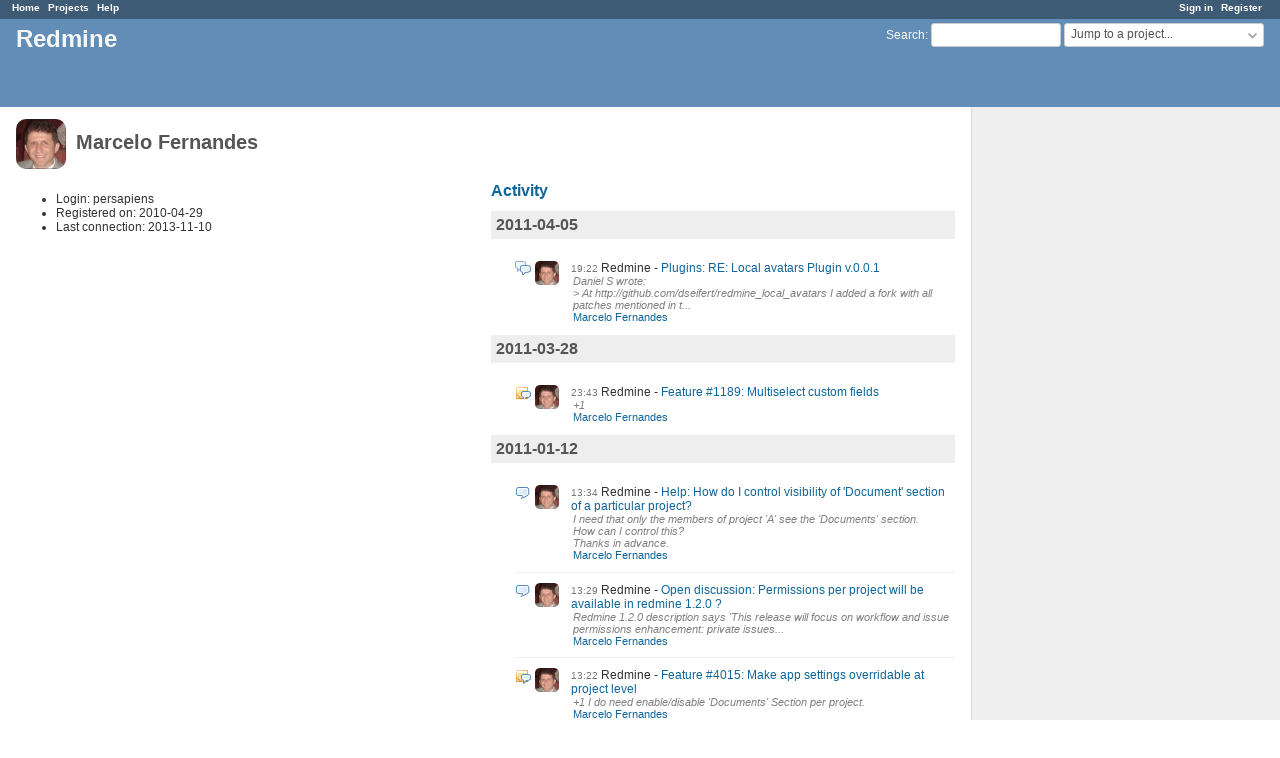

--- FILE ---
content_type: text/html; charset=utf-8
request_url: https://www.redmine.org/users/14988
body_size: 3341
content:
<!DOCTYPE html>
<html lang="en">
<head>
<meta charset="utf-8" />
<meta http-equiv="X-UA-Compatible" content="IE=edge"/>
<title>Marcelo Fernandes - Redmine</title>
<meta name="viewport" content="width=device-width, initial-scale=1">
<meta name="description" content="Redmine" />
<meta name="keywords" content="issue,bug,tracker" />
<meta name="csrf-param" content="authenticity_token" />
<meta name="csrf-token" content="T5epsd41smVDgHhA06P5oT4Luo3v2JJ3jInHpKDAeMM+dhewU/pOM5RQVrmtpZ6wrX9y1dxQZieZD7hoBpKC5A==" />
<link rel='shortcut icon' href='/favicon.ico?1679302129' />
<link rel="stylesheet" media="all" href="/stylesheets/jquery/jquery-ui-1.13.2.css?1679302129" />
<link rel="stylesheet" media="all" href="/stylesheets/tribute-5.1.3.css?1679302129" />
<link rel="stylesheet" media="all" href="/stylesheets/application.css?1679302129" />
<link rel="stylesheet" media="all" href="/stylesheets/responsive.css?1679302129" />

<script src="/javascripts/jquery-3.6.1-ui-1.13.2-ujs-5.2.8.1.js?1679302129"></script>
<script src="/javascripts/jquery-migrate-3.3.2.min.js?1679302129"></script>
<script src="/javascripts/tribute-5.1.3.min.js?1679302129"></script>
<script src="/javascripts/tablesort-5.2.1.min.js?1679302129"></script>
<script src="/javascripts/tablesort-5.2.1.number.min.js?1679302129"></script>
<script src="/javascripts/application.js?1679302129"></script>
<script src="/javascripts/responsive.js?1679302129"></script>
<script>
//<![CDATA[
$(window).on('load', function(){ warnLeavingUnsaved('The current page contains unsaved text that will be lost if you leave this page.'); });
//]]>
</script>

<script>
//<![CDATA[
rm = window.rm || {};rm.AutoComplete = rm.AutoComplete || {};rm.AutoComplete.dataSources = '{"issues":"/issues/auto_complete?q=","wiki_pages":"/wiki_pages/auto_complete?q="}';
//]]>
</script>

<!-- page specific tags -->
  <link rel="alternate" type="application/atom+xml" title="ATOM" href="https://www.redmine.org/projects/14988/activity.atom?user_id=14988" />
</head>
<body class="controller-users action-show avatars-on">

<div id="wrapper">

<div class="flyout-menu js-flyout-menu">

        <div class="flyout-menu__search">
            <form action="/search" accept-charset="UTF-8" name="form-61ab20e6" method="get"><input name="utf8" type="hidden" value="&#x2713;" />
            
            <label class="search-magnifier search-magnifier--flyout" for="flyout-search">&#9906;</label>
            <input type="text" name="q" id="flyout-search" class="small js-search-input" placeholder="Search" />
</form>        </div>



    <h3>General</h3>
    <span class="js-general-menu"></span>

    <span class="js-sidebar flyout-menu__sidebar"></span>

    <h3>Profile</h3>
    <span class="js-profile-menu"></span>

</div>

<div id="wrapper2">
<div id="wrapper3">
<div id="top-menu">
    <div id="account">
        <ul><li><a class="login" href="/login">Sign in</a></li><li><a class="register" href="/account/register">Register</a></li></ul>    </div>
    
    <ul><li><a class="home" href="/">Home</a></li><li><a class="projects" href="/projects">Projects</a></li><li><a class="help" href="https://www.redmine.org/guide">Help</a></li></ul></div>

<div id="header">

    <a href="#" class="mobile-toggle-button js-flyout-menu-toggle-button"></a>

    <div id="quick-search">
        <form action="/search" accept-charset="UTF-8" name="form-bd6fe435" method="get"><input name="utf8" type="hidden" value="&#x2713;" />
        <input type="hidden" name="scope" />
        
        <label for='q'>
          <a accesskey="4" href="/search">Search</a>:
        </label>
        <input type="text" name="q" id="q" size="20" class="small" accesskey="f" data-auto-complete="true" />
</form>        <div id="project-jump" class="drdn"><span class="drdn-trigger">Jump to a project...</span><div class="drdn-content"><div class="quick-search"><input type="text" name="q" id="projects-quick-search" value="" class="autocomplete" data-automcomplete-url="/projects/autocomplete.js?jump=users" autocomplete="off" /></div><div class="drdn-items projects selection"></div><div class="drdn-items all-projects selection"><a href="/projects?jump=users">All Projects</a></div></div></div>
    </div>

    <h1>Redmine</h1>

</div>

<div id="main" class="">
    <div id="sidebar">
        		<br />
		<script type="text/javascript"><!--
		google_ad_client = "pub-0447284344517370";
		google_alternate_color = "FFFFFF";
		google_ad_width = 160;
		google_ad_height = 600;
		google_ad_format = "160x600_as";
		google_ad_type = "text_image";
		google_ad_channel = "";
		google_color_border = "EEEEEE";
		google_color_bg = "FFFFFF";
		google_color_link = "484848";
		google_color_text = "484848";
		google_color_url = "2A5685";
		//-->
		</script>
		<script type="text/javascript"
		  src="//pagead2.googlesyndication.com/pagead/show_ads.js">
		</script>
                <br />

        
    </div>

    <div id="content">
        
        <div class="contextual">

</div>

<h2><img alt="" title="Marcelo Fernandes" class="gravatar" srcset="https://www.gravatar.com/avatar/8facfe95c7825232840e64687e96c51a?rating=PG&amp;size=100&amp;default=identicon 2x" src="https://www.gravatar.com/avatar/8facfe95c7825232840e64687e96c51a?rating=PG&amp;size=50&amp;default=identicon" /> Marcelo Fernandes</h2>

<div class="splitcontent">
<div class="splitcontentleft">
<ul>
  <li>Login: persapiens</li>
    <li>Registered on: 2010-04-29</li>
    <li>Last connection: 2013-11-10</li>
</ul>






</div>

<div class="splitcontentright">

<h3><a href="/activity?from=2011-04-05&amp;user_id=14988">Activity</a></h3>
<div id="activity">
<h3>2011-04-05</h3>
<dl>
  <dt class="reply icon icon-reply  ">
  <img alt="" title="Marcelo Fernandes" class="gravatar" srcset="https://www.gravatar.com/avatar/8facfe95c7825232840e64687e96c51a?rating=PG&amp;size=48&amp;default=identicon 2x" src="https://www.gravatar.com/avatar/8facfe95c7825232840e64687e96c51a?rating=PG&amp;size=24&amp;default=identicon" />
  <span class="time">19:22</span>
  <span class="project">Redmine</span>
  <a href="/boards/3/topics/5365?r=23103#message-23103">Plugins: RE: Local avatars Plugin v.0.0.1</a>
  </dt>
  <dd class=""><span class="description">Daniel S wrote:<br />&gt; At http://github.com/dseifert/redmine_local_avatars I added a fork with all patches mentioned in t...</span>
  <span class="author"><a class="user active" href="/users/14988">Marcelo Fernandes</a></span></dd>
</dl>
<h3>2011-03-28</h3>
<dl>
  <dt class="issue-note icon icon-issue-note  ">
  <img alt="" title="Marcelo Fernandes" class="gravatar" srcset="https://www.gravatar.com/avatar/8facfe95c7825232840e64687e96c51a?rating=PG&amp;size=48&amp;default=identicon 2x" src="https://www.gravatar.com/avatar/8facfe95c7825232840e64687e96c51a?rating=PG&amp;size=24&amp;default=identicon" />
  <span class="time">23:43</span>
  <span class="project">Redmine</span>
  <a href="/issues/1189#change-27237">Feature #1189: Multiselect custom fields</a>
  </dt>
  <dd class=""><span class="description">+1</span>
  <span class="author"><a class="user active" href="/users/14988">Marcelo Fernandes</a></span></dd>
</dl>
<h3>2011-01-12</h3>
<dl>
  <dt class="message icon icon-message  ">
  <img alt="" title="Marcelo Fernandes" class="gravatar" srcset="https://www.gravatar.com/avatar/8facfe95c7825232840e64687e96c51a?rating=PG&amp;size=48&amp;default=identicon 2x" src="https://www.gravatar.com/avatar/8facfe95c7825232840e64687e96c51a?rating=PG&amp;size=24&amp;default=identicon" />
  <span class="time">13:34</span>
  <span class="project">Redmine</span>
  <a href="/boards/2/topics/20684">Help: How do I control visibility of &#39;Document&#39; section of a particular project? </a>
  </dt>
  <dd class=""><span class="description">I need that only the members of project &#39;A&#39; see the &#39;Documents&#39; section.<br />How can I control this?<br />Thanks in advance.</span>
  <span class="author"><a class="user active" href="/users/14988">Marcelo Fernandes</a></span></dd>
  <dt class="message icon icon-message  ">
  <img alt="" title="Marcelo Fernandes" class="gravatar" srcset="https://www.gravatar.com/avatar/8facfe95c7825232840e64687e96c51a?rating=PG&amp;size=48&amp;default=identicon 2x" src="https://www.gravatar.com/avatar/8facfe95c7825232840e64687e96c51a?rating=PG&amp;size=24&amp;default=identicon" />
  <span class="time">13:29</span>
  <span class="project">Redmine</span>
  <a href="/boards/1/topics/20683">Open discussion: Permissions per project will be available in redmine 1.2.0 ?</a>
  </dt>
  <dd class=""><span class="description">Redmine 1.2.0 description says &#39;This release will focus on workflow and issue permissions enhancement: private issues...</span>
  <span class="author"><a class="user active" href="/users/14988">Marcelo Fernandes</a></span></dd>
  <dt class="issue-note icon icon-issue-note  ">
  <img alt="" title="Marcelo Fernandes" class="gravatar" srcset="https://www.gravatar.com/avatar/8facfe95c7825232840e64687e96c51a?rating=PG&amp;size=48&amp;default=identicon 2x" src="https://www.gravatar.com/avatar/8facfe95c7825232840e64687e96c51a?rating=PG&amp;size=24&amp;default=identicon" />
  <span class="time">13:22</span>
  <span class="project">Redmine</span>
  <a href="/issues/4015#change-23961">Feature #4015: Make app settings overridable at project level</a>
  </dt>
  <dd class=""><span class="description">+1 I do need enable/disable &#39;Documents&#39; Section per project.</span>
  <span class="author"><a class="user active" href="/users/14988">Marcelo Fernandes</a></span></dd>
  <dt class="issue-note icon icon-issue-note  ">
  <img alt="" title="Marcelo Fernandes" class="gravatar" srcset="https://www.gravatar.com/avatar/8facfe95c7825232840e64687e96c51a?rating=PG&amp;size=48&amp;default=identicon 2x" src="https://www.gravatar.com/avatar/8facfe95c7825232840e64687e96c51a?rating=PG&amp;size=24&amp;default=identicon" />
  <span class="time">13:19</span>
  <span class="project">Redmine</span>
  <a href="/issues/2076#change-23960">Feature #2076: Individual Permissions for Each Project</a>
  </dt>
  <dd class=""><span class="description">+1</span>
  <span class="author"><a class="user active" href="/users/14988">Marcelo Fernandes</a></span></dd>
  <dt class="issue-note icon icon-issue-note  ">
  <img alt="" title="Marcelo Fernandes" class="gravatar" srcset="https://www.gravatar.com/avatar/8facfe95c7825232840e64687e96c51a?rating=PG&amp;size=48&amp;default=identicon 2x" src="https://www.gravatar.com/avatar/8facfe95c7825232840e64687e96c51a?rating=PG&amp;size=24&amp;default=identicon" />
  <span class="time">13:04</span>
  <span class="project">Redmine</span>
  <a href="/issues/1086#change-23959">Feature #1086: Fine grained permissions</a>
  </dt>
  <dd class=""><span class="description">+1 I do need setup &#39;documents&#39; section per project.</span>
  <span class="author"><a class="user active" href="/users/14988">Marcelo Fernandes</a></span></dd>
</dl>
<h3>2010-07-27</h3>
<dl>
  <dt class="issue-note icon icon-issue-note  ">
  <img alt="" title="Marcelo Fernandes" class="gravatar" srcset="https://www.gravatar.com/avatar/8facfe95c7825232840e64687e96c51a?rating=PG&amp;size=48&amp;default=identicon 2x" src="https://www.gravatar.com/avatar/8facfe95c7825232840e64687e96c51a?rating=PG&amp;size=24&amp;default=identicon" />
  <span class="time">13:02</span>
  <span class="project">Redmine</span>
  <a href="/issues/4511#change-18741">Feature #4511: Allow adding user groups as watchers for issues</a>
  </dt>
  <dd class=""><span class="description">+1</span>
  <span class="author"><a class="user active" href="/users/14988">Marcelo Fernandes</a></span></dd>
</dl>
<h3>2010-06-19</h3>
<dl>
  <dt class="message icon icon-message  ">
  <img alt="" title="Marcelo Fernandes" class="gravatar" srcset="https://www.gravatar.com/avatar/8facfe95c7825232840e64687e96c51a?rating=PG&amp;size=48&amp;default=identicon 2x" src="https://www.gravatar.com/avatar/8facfe95c7825232840e64687e96c51a?rating=PG&amp;size=24&amp;default=identicon" />
  <span class="time">23:32</span>
  <span class="project">Redmine</span>
  <a href="/boards/3/topics/15019">Plugins: How can I configure the order to call plugin hook ?</a>
  </dt>
  <dd class=""><span class="description">I have a plugin with a class that extends Redmine::Hook::ViewListener<br />This class defines  view_layouts_base_html_hea...</span>
  <span class="author"><a class="user active" href="/users/14988">Marcelo Fernandes</a></span></dd>
  <dt class="message icon icon-message  ">
  <img alt="" title="Marcelo Fernandes" class="gravatar" srcset="https://www.gravatar.com/avatar/8facfe95c7825232840e64687e96c51a?rating=PG&amp;size=48&amp;default=identicon 2x" src="https://www.gravatar.com/avatar/8facfe95c7825232840e64687e96c51a?rating=PG&amp;size=24&amp;default=identicon" />
  <span class="time">01:56</span>
  <span class="project">Redmine</span>
  <a href="/boards/3/topics/15011">Plugins: The last plugin to be called :) </a>
  </dt>
  <dd class=""><span class="description">My plugin extends Redmine::Hook::ViewListener and redefines view_layouts_base_html_head hook.<br />I need to insert the l...</span>
  <span class="author"><a class="user active" href="/users/14988">Marcelo Fernandes</a></span></dd>
</dl>
</div>


<p class="other-formats">Also available in:  <span><a class="atom" rel="nofollow" href="/activity.atom?user_id=14988">Atom</a></span>
</p>

</div>
</div>

        
        <div style="clear:both;"></div>
    </div>
</div>
<div id="footer">
    Powered by <a href="https://www.redmine.org/">Redmine</a> &copy; 2006-2023 Jean-Philippe Lang
</div>
</div>

<div id="ajax-indicator" style="display:none;"><span>Loading...</span></div>
<div id="ajax-modal" style="display:none;"></div>

</div>
</div>

</body>
</html>


--- FILE ---
content_type: text/html; charset=utf-8
request_url: https://www.google.com/recaptcha/api2/aframe
body_size: 265
content:
<!DOCTYPE HTML><html><head><meta http-equiv="content-type" content="text/html; charset=UTF-8"></head><body><script nonce="o1aMo3p52fAiz_ReTAAeIQ">/** Anti-fraud and anti-abuse applications only. See google.com/recaptcha */ try{var clients={'sodar':'https://pagead2.googlesyndication.com/pagead/sodar?'};window.addEventListener("message",function(a){try{if(a.source===window.parent){var b=JSON.parse(a.data);var c=clients[b['id']];if(c){var d=document.createElement('img');d.src=c+b['params']+'&rc='+(localStorage.getItem("rc::a")?sessionStorage.getItem("rc::b"):"");window.document.body.appendChild(d);sessionStorage.setItem("rc::e",parseInt(sessionStorage.getItem("rc::e")||0)+1);localStorage.setItem("rc::h",'1769002778130');}}}catch(b){}});window.parent.postMessage("_grecaptcha_ready", "*");}catch(b){}</script></body></html>